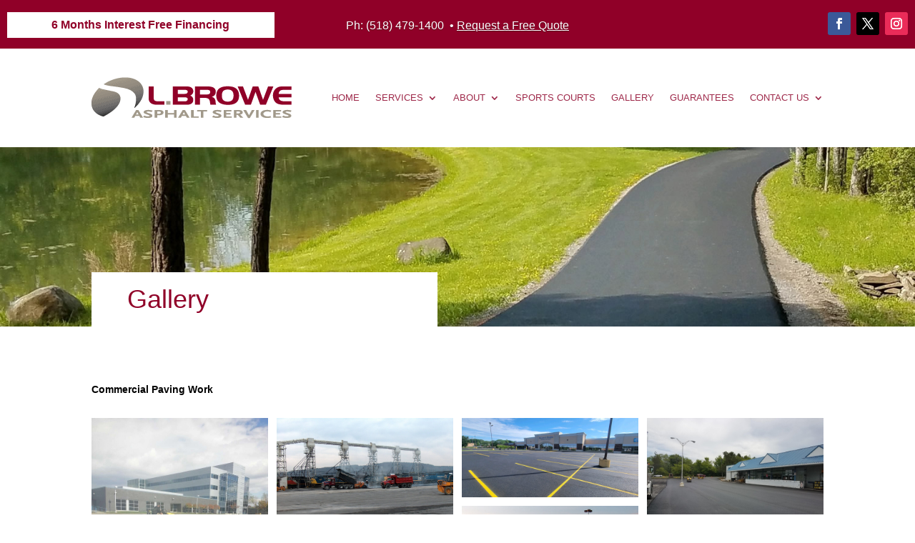

--- FILE ---
content_type: text/html; charset=utf-8
request_url: https://www.google.com/recaptcha/api2/anchor?ar=1&k=6LfjnVcmAAAAANUVR8-ABigFElZIoHYo7DQh1NZk&co=aHR0cHM6Ly9icm93ZWFzcGhhbHQuY29tOjQ0Mw..&hl=en&v=PoyoqOPhxBO7pBk68S4YbpHZ&size=normal&anchor-ms=20000&execute-ms=30000&cb=dy47voy4v1mm
body_size: 49439
content:
<!DOCTYPE HTML><html dir="ltr" lang="en"><head><meta http-equiv="Content-Type" content="text/html; charset=UTF-8">
<meta http-equiv="X-UA-Compatible" content="IE=edge">
<title>reCAPTCHA</title>
<style type="text/css">
/* cyrillic-ext */
@font-face {
  font-family: 'Roboto';
  font-style: normal;
  font-weight: 400;
  font-stretch: 100%;
  src: url(//fonts.gstatic.com/s/roboto/v48/KFO7CnqEu92Fr1ME7kSn66aGLdTylUAMa3GUBHMdazTgWw.woff2) format('woff2');
  unicode-range: U+0460-052F, U+1C80-1C8A, U+20B4, U+2DE0-2DFF, U+A640-A69F, U+FE2E-FE2F;
}
/* cyrillic */
@font-face {
  font-family: 'Roboto';
  font-style: normal;
  font-weight: 400;
  font-stretch: 100%;
  src: url(//fonts.gstatic.com/s/roboto/v48/KFO7CnqEu92Fr1ME7kSn66aGLdTylUAMa3iUBHMdazTgWw.woff2) format('woff2');
  unicode-range: U+0301, U+0400-045F, U+0490-0491, U+04B0-04B1, U+2116;
}
/* greek-ext */
@font-face {
  font-family: 'Roboto';
  font-style: normal;
  font-weight: 400;
  font-stretch: 100%;
  src: url(//fonts.gstatic.com/s/roboto/v48/KFO7CnqEu92Fr1ME7kSn66aGLdTylUAMa3CUBHMdazTgWw.woff2) format('woff2');
  unicode-range: U+1F00-1FFF;
}
/* greek */
@font-face {
  font-family: 'Roboto';
  font-style: normal;
  font-weight: 400;
  font-stretch: 100%;
  src: url(//fonts.gstatic.com/s/roboto/v48/KFO7CnqEu92Fr1ME7kSn66aGLdTylUAMa3-UBHMdazTgWw.woff2) format('woff2');
  unicode-range: U+0370-0377, U+037A-037F, U+0384-038A, U+038C, U+038E-03A1, U+03A3-03FF;
}
/* math */
@font-face {
  font-family: 'Roboto';
  font-style: normal;
  font-weight: 400;
  font-stretch: 100%;
  src: url(//fonts.gstatic.com/s/roboto/v48/KFO7CnqEu92Fr1ME7kSn66aGLdTylUAMawCUBHMdazTgWw.woff2) format('woff2');
  unicode-range: U+0302-0303, U+0305, U+0307-0308, U+0310, U+0312, U+0315, U+031A, U+0326-0327, U+032C, U+032F-0330, U+0332-0333, U+0338, U+033A, U+0346, U+034D, U+0391-03A1, U+03A3-03A9, U+03B1-03C9, U+03D1, U+03D5-03D6, U+03F0-03F1, U+03F4-03F5, U+2016-2017, U+2034-2038, U+203C, U+2040, U+2043, U+2047, U+2050, U+2057, U+205F, U+2070-2071, U+2074-208E, U+2090-209C, U+20D0-20DC, U+20E1, U+20E5-20EF, U+2100-2112, U+2114-2115, U+2117-2121, U+2123-214F, U+2190, U+2192, U+2194-21AE, U+21B0-21E5, U+21F1-21F2, U+21F4-2211, U+2213-2214, U+2216-22FF, U+2308-230B, U+2310, U+2319, U+231C-2321, U+2336-237A, U+237C, U+2395, U+239B-23B7, U+23D0, U+23DC-23E1, U+2474-2475, U+25AF, U+25B3, U+25B7, U+25BD, U+25C1, U+25CA, U+25CC, U+25FB, U+266D-266F, U+27C0-27FF, U+2900-2AFF, U+2B0E-2B11, U+2B30-2B4C, U+2BFE, U+3030, U+FF5B, U+FF5D, U+1D400-1D7FF, U+1EE00-1EEFF;
}
/* symbols */
@font-face {
  font-family: 'Roboto';
  font-style: normal;
  font-weight: 400;
  font-stretch: 100%;
  src: url(//fonts.gstatic.com/s/roboto/v48/KFO7CnqEu92Fr1ME7kSn66aGLdTylUAMaxKUBHMdazTgWw.woff2) format('woff2');
  unicode-range: U+0001-000C, U+000E-001F, U+007F-009F, U+20DD-20E0, U+20E2-20E4, U+2150-218F, U+2190, U+2192, U+2194-2199, U+21AF, U+21E6-21F0, U+21F3, U+2218-2219, U+2299, U+22C4-22C6, U+2300-243F, U+2440-244A, U+2460-24FF, U+25A0-27BF, U+2800-28FF, U+2921-2922, U+2981, U+29BF, U+29EB, U+2B00-2BFF, U+4DC0-4DFF, U+FFF9-FFFB, U+10140-1018E, U+10190-1019C, U+101A0, U+101D0-101FD, U+102E0-102FB, U+10E60-10E7E, U+1D2C0-1D2D3, U+1D2E0-1D37F, U+1F000-1F0FF, U+1F100-1F1AD, U+1F1E6-1F1FF, U+1F30D-1F30F, U+1F315, U+1F31C, U+1F31E, U+1F320-1F32C, U+1F336, U+1F378, U+1F37D, U+1F382, U+1F393-1F39F, U+1F3A7-1F3A8, U+1F3AC-1F3AF, U+1F3C2, U+1F3C4-1F3C6, U+1F3CA-1F3CE, U+1F3D4-1F3E0, U+1F3ED, U+1F3F1-1F3F3, U+1F3F5-1F3F7, U+1F408, U+1F415, U+1F41F, U+1F426, U+1F43F, U+1F441-1F442, U+1F444, U+1F446-1F449, U+1F44C-1F44E, U+1F453, U+1F46A, U+1F47D, U+1F4A3, U+1F4B0, U+1F4B3, U+1F4B9, U+1F4BB, U+1F4BF, U+1F4C8-1F4CB, U+1F4D6, U+1F4DA, U+1F4DF, U+1F4E3-1F4E6, U+1F4EA-1F4ED, U+1F4F7, U+1F4F9-1F4FB, U+1F4FD-1F4FE, U+1F503, U+1F507-1F50B, U+1F50D, U+1F512-1F513, U+1F53E-1F54A, U+1F54F-1F5FA, U+1F610, U+1F650-1F67F, U+1F687, U+1F68D, U+1F691, U+1F694, U+1F698, U+1F6AD, U+1F6B2, U+1F6B9-1F6BA, U+1F6BC, U+1F6C6-1F6CF, U+1F6D3-1F6D7, U+1F6E0-1F6EA, U+1F6F0-1F6F3, U+1F6F7-1F6FC, U+1F700-1F7FF, U+1F800-1F80B, U+1F810-1F847, U+1F850-1F859, U+1F860-1F887, U+1F890-1F8AD, U+1F8B0-1F8BB, U+1F8C0-1F8C1, U+1F900-1F90B, U+1F93B, U+1F946, U+1F984, U+1F996, U+1F9E9, U+1FA00-1FA6F, U+1FA70-1FA7C, U+1FA80-1FA89, U+1FA8F-1FAC6, U+1FACE-1FADC, U+1FADF-1FAE9, U+1FAF0-1FAF8, U+1FB00-1FBFF;
}
/* vietnamese */
@font-face {
  font-family: 'Roboto';
  font-style: normal;
  font-weight: 400;
  font-stretch: 100%;
  src: url(//fonts.gstatic.com/s/roboto/v48/KFO7CnqEu92Fr1ME7kSn66aGLdTylUAMa3OUBHMdazTgWw.woff2) format('woff2');
  unicode-range: U+0102-0103, U+0110-0111, U+0128-0129, U+0168-0169, U+01A0-01A1, U+01AF-01B0, U+0300-0301, U+0303-0304, U+0308-0309, U+0323, U+0329, U+1EA0-1EF9, U+20AB;
}
/* latin-ext */
@font-face {
  font-family: 'Roboto';
  font-style: normal;
  font-weight: 400;
  font-stretch: 100%;
  src: url(//fonts.gstatic.com/s/roboto/v48/KFO7CnqEu92Fr1ME7kSn66aGLdTylUAMa3KUBHMdazTgWw.woff2) format('woff2');
  unicode-range: U+0100-02BA, U+02BD-02C5, U+02C7-02CC, U+02CE-02D7, U+02DD-02FF, U+0304, U+0308, U+0329, U+1D00-1DBF, U+1E00-1E9F, U+1EF2-1EFF, U+2020, U+20A0-20AB, U+20AD-20C0, U+2113, U+2C60-2C7F, U+A720-A7FF;
}
/* latin */
@font-face {
  font-family: 'Roboto';
  font-style: normal;
  font-weight: 400;
  font-stretch: 100%;
  src: url(//fonts.gstatic.com/s/roboto/v48/KFO7CnqEu92Fr1ME7kSn66aGLdTylUAMa3yUBHMdazQ.woff2) format('woff2');
  unicode-range: U+0000-00FF, U+0131, U+0152-0153, U+02BB-02BC, U+02C6, U+02DA, U+02DC, U+0304, U+0308, U+0329, U+2000-206F, U+20AC, U+2122, U+2191, U+2193, U+2212, U+2215, U+FEFF, U+FFFD;
}
/* cyrillic-ext */
@font-face {
  font-family: 'Roboto';
  font-style: normal;
  font-weight: 500;
  font-stretch: 100%;
  src: url(//fonts.gstatic.com/s/roboto/v48/KFO7CnqEu92Fr1ME7kSn66aGLdTylUAMa3GUBHMdazTgWw.woff2) format('woff2');
  unicode-range: U+0460-052F, U+1C80-1C8A, U+20B4, U+2DE0-2DFF, U+A640-A69F, U+FE2E-FE2F;
}
/* cyrillic */
@font-face {
  font-family: 'Roboto';
  font-style: normal;
  font-weight: 500;
  font-stretch: 100%;
  src: url(//fonts.gstatic.com/s/roboto/v48/KFO7CnqEu92Fr1ME7kSn66aGLdTylUAMa3iUBHMdazTgWw.woff2) format('woff2');
  unicode-range: U+0301, U+0400-045F, U+0490-0491, U+04B0-04B1, U+2116;
}
/* greek-ext */
@font-face {
  font-family: 'Roboto';
  font-style: normal;
  font-weight: 500;
  font-stretch: 100%;
  src: url(//fonts.gstatic.com/s/roboto/v48/KFO7CnqEu92Fr1ME7kSn66aGLdTylUAMa3CUBHMdazTgWw.woff2) format('woff2');
  unicode-range: U+1F00-1FFF;
}
/* greek */
@font-face {
  font-family: 'Roboto';
  font-style: normal;
  font-weight: 500;
  font-stretch: 100%;
  src: url(//fonts.gstatic.com/s/roboto/v48/KFO7CnqEu92Fr1ME7kSn66aGLdTylUAMa3-UBHMdazTgWw.woff2) format('woff2');
  unicode-range: U+0370-0377, U+037A-037F, U+0384-038A, U+038C, U+038E-03A1, U+03A3-03FF;
}
/* math */
@font-face {
  font-family: 'Roboto';
  font-style: normal;
  font-weight: 500;
  font-stretch: 100%;
  src: url(//fonts.gstatic.com/s/roboto/v48/KFO7CnqEu92Fr1ME7kSn66aGLdTylUAMawCUBHMdazTgWw.woff2) format('woff2');
  unicode-range: U+0302-0303, U+0305, U+0307-0308, U+0310, U+0312, U+0315, U+031A, U+0326-0327, U+032C, U+032F-0330, U+0332-0333, U+0338, U+033A, U+0346, U+034D, U+0391-03A1, U+03A3-03A9, U+03B1-03C9, U+03D1, U+03D5-03D6, U+03F0-03F1, U+03F4-03F5, U+2016-2017, U+2034-2038, U+203C, U+2040, U+2043, U+2047, U+2050, U+2057, U+205F, U+2070-2071, U+2074-208E, U+2090-209C, U+20D0-20DC, U+20E1, U+20E5-20EF, U+2100-2112, U+2114-2115, U+2117-2121, U+2123-214F, U+2190, U+2192, U+2194-21AE, U+21B0-21E5, U+21F1-21F2, U+21F4-2211, U+2213-2214, U+2216-22FF, U+2308-230B, U+2310, U+2319, U+231C-2321, U+2336-237A, U+237C, U+2395, U+239B-23B7, U+23D0, U+23DC-23E1, U+2474-2475, U+25AF, U+25B3, U+25B7, U+25BD, U+25C1, U+25CA, U+25CC, U+25FB, U+266D-266F, U+27C0-27FF, U+2900-2AFF, U+2B0E-2B11, U+2B30-2B4C, U+2BFE, U+3030, U+FF5B, U+FF5D, U+1D400-1D7FF, U+1EE00-1EEFF;
}
/* symbols */
@font-face {
  font-family: 'Roboto';
  font-style: normal;
  font-weight: 500;
  font-stretch: 100%;
  src: url(//fonts.gstatic.com/s/roboto/v48/KFO7CnqEu92Fr1ME7kSn66aGLdTylUAMaxKUBHMdazTgWw.woff2) format('woff2');
  unicode-range: U+0001-000C, U+000E-001F, U+007F-009F, U+20DD-20E0, U+20E2-20E4, U+2150-218F, U+2190, U+2192, U+2194-2199, U+21AF, U+21E6-21F0, U+21F3, U+2218-2219, U+2299, U+22C4-22C6, U+2300-243F, U+2440-244A, U+2460-24FF, U+25A0-27BF, U+2800-28FF, U+2921-2922, U+2981, U+29BF, U+29EB, U+2B00-2BFF, U+4DC0-4DFF, U+FFF9-FFFB, U+10140-1018E, U+10190-1019C, U+101A0, U+101D0-101FD, U+102E0-102FB, U+10E60-10E7E, U+1D2C0-1D2D3, U+1D2E0-1D37F, U+1F000-1F0FF, U+1F100-1F1AD, U+1F1E6-1F1FF, U+1F30D-1F30F, U+1F315, U+1F31C, U+1F31E, U+1F320-1F32C, U+1F336, U+1F378, U+1F37D, U+1F382, U+1F393-1F39F, U+1F3A7-1F3A8, U+1F3AC-1F3AF, U+1F3C2, U+1F3C4-1F3C6, U+1F3CA-1F3CE, U+1F3D4-1F3E0, U+1F3ED, U+1F3F1-1F3F3, U+1F3F5-1F3F7, U+1F408, U+1F415, U+1F41F, U+1F426, U+1F43F, U+1F441-1F442, U+1F444, U+1F446-1F449, U+1F44C-1F44E, U+1F453, U+1F46A, U+1F47D, U+1F4A3, U+1F4B0, U+1F4B3, U+1F4B9, U+1F4BB, U+1F4BF, U+1F4C8-1F4CB, U+1F4D6, U+1F4DA, U+1F4DF, U+1F4E3-1F4E6, U+1F4EA-1F4ED, U+1F4F7, U+1F4F9-1F4FB, U+1F4FD-1F4FE, U+1F503, U+1F507-1F50B, U+1F50D, U+1F512-1F513, U+1F53E-1F54A, U+1F54F-1F5FA, U+1F610, U+1F650-1F67F, U+1F687, U+1F68D, U+1F691, U+1F694, U+1F698, U+1F6AD, U+1F6B2, U+1F6B9-1F6BA, U+1F6BC, U+1F6C6-1F6CF, U+1F6D3-1F6D7, U+1F6E0-1F6EA, U+1F6F0-1F6F3, U+1F6F7-1F6FC, U+1F700-1F7FF, U+1F800-1F80B, U+1F810-1F847, U+1F850-1F859, U+1F860-1F887, U+1F890-1F8AD, U+1F8B0-1F8BB, U+1F8C0-1F8C1, U+1F900-1F90B, U+1F93B, U+1F946, U+1F984, U+1F996, U+1F9E9, U+1FA00-1FA6F, U+1FA70-1FA7C, U+1FA80-1FA89, U+1FA8F-1FAC6, U+1FACE-1FADC, U+1FADF-1FAE9, U+1FAF0-1FAF8, U+1FB00-1FBFF;
}
/* vietnamese */
@font-face {
  font-family: 'Roboto';
  font-style: normal;
  font-weight: 500;
  font-stretch: 100%;
  src: url(//fonts.gstatic.com/s/roboto/v48/KFO7CnqEu92Fr1ME7kSn66aGLdTylUAMa3OUBHMdazTgWw.woff2) format('woff2');
  unicode-range: U+0102-0103, U+0110-0111, U+0128-0129, U+0168-0169, U+01A0-01A1, U+01AF-01B0, U+0300-0301, U+0303-0304, U+0308-0309, U+0323, U+0329, U+1EA0-1EF9, U+20AB;
}
/* latin-ext */
@font-face {
  font-family: 'Roboto';
  font-style: normal;
  font-weight: 500;
  font-stretch: 100%;
  src: url(//fonts.gstatic.com/s/roboto/v48/KFO7CnqEu92Fr1ME7kSn66aGLdTylUAMa3KUBHMdazTgWw.woff2) format('woff2');
  unicode-range: U+0100-02BA, U+02BD-02C5, U+02C7-02CC, U+02CE-02D7, U+02DD-02FF, U+0304, U+0308, U+0329, U+1D00-1DBF, U+1E00-1E9F, U+1EF2-1EFF, U+2020, U+20A0-20AB, U+20AD-20C0, U+2113, U+2C60-2C7F, U+A720-A7FF;
}
/* latin */
@font-face {
  font-family: 'Roboto';
  font-style: normal;
  font-weight: 500;
  font-stretch: 100%;
  src: url(//fonts.gstatic.com/s/roboto/v48/KFO7CnqEu92Fr1ME7kSn66aGLdTylUAMa3yUBHMdazQ.woff2) format('woff2');
  unicode-range: U+0000-00FF, U+0131, U+0152-0153, U+02BB-02BC, U+02C6, U+02DA, U+02DC, U+0304, U+0308, U+0329, U+2000-206F, U+20AC, U+2122, U+2191, U+2193, U+2212, U+2215, U+FEFF, U+FFFD;
}
/* cyrillic-ext */
@font-face {
  font-family: 'Roboto';
  font-style: normal;
  font-weight: 900;
  font-stretch: 100%;
  src: url(//fonts.gstatic.com/s/roboto/v48/KFO7CnqEu92Fr1ME7kSn66aGLdTylUAMa3GUBHMdazTgWw.woff2) format('woff2');
  unicode-range: U+0460-052F, U+1C80-1C8A, U+20B4, U+2DE0-2DFF, U+A640-A69F, U+FE2E-FE2F;
}
/* cyrillic */
@font-face {
  font-family: 'Roboto';
  font-style: normal;
  font-weight: 900;
  font-stretch: 100%;
  src: url(//fonts.gstatic.com/s/roboto/v48/KFO7CnqEu92Fr1ME7kSn66aGLdTylUAMa3iUBHMdazTgWw.woff2) format('woff2');
  unicode-range: U+0301, U+0400-045F, U+0490-0491, U+04B0-04B1, U+2116;
}
/* greek-ext */
@font-face {
  font-family: 'Roboto';
  font-style: normal;
  font-weight: 900;
  font-stretch: 100%;
  src: url(//fonts.gstatic.com/s/roboto/v48/KFO7CnqEu92Fr1ME7kSn66aGLdTylUAMa3CUBHMdazTgWw.woff2) format('woff2');
  unicode-range: U+1F00-1FFF;
}
/* greek */
@font-face {
  font-family: 'Roboto';
  font-style: normal;
  font-weight: 900;
  font-stretch: 100%;
  src: url(//fonts.gstatic.com/s/roboto/v48/KFO7CnqEu92Fr1ME7kSn66aGLdTylUAMa3-UBHMdazTgWw.woff2) format('woff2');
  unicode-range: U+0370-0377, U+037A-037F, U+0384-038A, U+038C, U+038E-03A1, U+03A3-03FF;
}
/* math */
@font-face {
  font-family: 'Roboto';
  font-style: normal;
  font-weight: 900;
  font-stretch: 100%;
  src: url(//fonts.gstatic.com/s/roboto/v48/KFO7CnqEu92Fr1ME7kSn66aGLdTylUAMawCUBHMdazTgWw.woff2) format('woff2');
  unicode-range: U+0302-0303, U+0305, U+0307-0308, U+0310, U+0312, U+0315, U+031A, U+0326-0327, U+032C, U+032F-0330, U+0332-0333, U+0338, U+033A, U+0346, U+034D, U+0391-03A1, U+03A3-03A9, U+03B1-03C9, U+03D1, U+03D5-03D6, U+03F0-03F1, U+03F4-03F5, U+2016-2017, U+2034-2038, U+203C, U+2040, U+2043, U+2047, U+2050, U+2057, U+205F, U+2070-2071, U+2074-208E, U+2090-209C, U+20D0-20DC, U+20E1, U+20E5-20EF, U+2100-2112, U+2114-2115, U+2117-2121, U+2123-214F, U+2190, U+2192, U+2194-21AE, U+21B0-21E5, U+21F1-21F2, U+21F4-2211, U+2213-2214, U+2216-22FF, U+2308-230B, U+2310, U+2319, U+231C-2321, U+2336-237A, U+237C, U+2395, U+239B-23B7, U+23D0, U+23DC-23E1, U+2474-2475, U+25AF, U+25B3, U+25B7, U+25BD, U+25C1, U+25CA, U+25CC, U+25FB, U+266D-266F, U+27C0-27FF, U+2900-2AFF, U+2B0E-2B11, U+2B30-2B4C, U+2BFE, U+3030, U+FF5B, U+FF5D, U+1D400-1D7FF, U+1EE00-1EEFF;
}
/* symbols */
@font-face {
  font-family: 'Roboto';
  font-style: normal;
  font-weight: 900;
  font-stretch: 100%;
  src: url(//fonts.gstatic.com/s/roboto/v48/KFO7CnqEu92Fr1ME7kSn66aGLdTylUAMaxKUBHMdazTgWw.woff2) format('woff2');
  unicode-range: U+0001-000C, U+000E-001F, U+007F-009F, U+20DD-20E0, U+20E2-20E4, U+2150-218F, U+2190, U+2192, U+2194-2199, U+21AF, U+21E6-21F0, U+21F3, U+2218-2219, U+2299, U+22C4-22C6, U+2300-243F, U+2440-244A, U+2460-24FF, U+25A0-27BF, U+2800-28FF, U+2921-2922, U+2981, U+29BF, U+29EB, U+2B00-2BFF, U+4DC0-4DFF, U+FFF9-FFFB, U+10140-1018E, U+10190-1019C, U+101A0, U+101D0-101FD, U+102E0-102FB, U+10E60-10E7E, U+1D2C0-1D2D3, U+1D2E0-1D37F, U+1F000-1F0FF, U+1F100-1F1AD, U+1F1E6-1F1FF, U+1F30D-1F30F, U+1F315, U+1F31C, U+1F31E, U+1F320-1F32C, U+1F336, U+1F378, U+1F37D, U+1F382, U+1F393-1F39F, U+1F3A7-1F3A8, U+1F3AC-1F3AF, U+1F3C2, U+1F3C4-1F3C6, U+1F3CA-1F3CE, U+1F3D4-1F3E0, U+1F3ED, U+1F3F1-1F3F3, U+1F3F5-1F3F7, U+1F408, U+1F415, U+1F41F, U+1F426, U+1F43F, U+1F441-1F442, U+1F444, U+1F446-1F449, U+1F44C-1F44E, U+1F453, U+1F46A, U+1F47D, U+1F4A3, U+1F4B0, U+1F4B3, U+1F4B9, U+1F4BB, U+1F4BF, U+1F4C8-1F4CB, U+1F4D6, U+1F4DA, U+1F4DF, U+1F4E3-1F4E6, U+1F4EA-1F4ED, U+1F4F7, U+1F4F9-1F4FB, U+1F4FD-1F4FE, U+1F503, U+1F507-1F50B, U+1F50D, U+1F512-1F513, U+1F53E-1F54A, U+1F54F-1F5FA, U+1F610, U+1F650-1F67F, U+1F687, U+1F68D, U+1F691, U+1F694, U+1F698, U+1F6AD, U+1F6B2, U+1F6B9-1F6BA, U+1F6BC, U+1F6C6-1F6CF, U+1F6D3-1F6D7, U+1F6E0-1F6EA, U+1F6F0-1F6F3, U+1F6F7-1F6FC, U+1F700-1F7FF, U+1F800-1F80B, U+1F810-1F847, U+1F850-1F859, U+1F860-1F887, U+1F890-1F8AD, U+1F8B0-1F8BB, U+1F8C0-1F8C1, U+1F900-1F90B, U+1F93B, U+1F946, U+1F984, U+1F996, U+1F9E9, U+1FA00-1FA6F, U+1FA70-1FA7C, U+1FA80-1FA89, U+1FA8F-1FAC6, U+1FACE-1FADC, U+1FADF-1FAE9, U+1FAF0-1FAF8, U+1FB00-1FBFF;
}
/* vietnamese */
@font-face {
  font-family: 'Roboto';
  font-style: normal;
  font-weight: 900;
  font-stretch: 100%;
  src: url(//fonts.gstatic.com/s/roboto/v48/KFO7CnqEu92Fr1ME7kSn66aGLdTylUAMa3OUBHMdazTgWw.woff2) format('woff2');
  unicode-range: U+0102-0103, U+0110-0111, U+0128-0129, U+0168-0169, U+01A0-01A1, U+01AF-01B0, U+0300-0301, U+0303-0304, U+0308-0309, U+0323, U+0329, U+1EA0-1EF9, U+20AB;
}
/* latin-ext */
@font-face {
  font-family: 'Roboto';
  font-style: normal;
  font-weight: 900;
  font-stretch: 100%;
  src: url(//fonts.gstatic.com/s/roboto/v48/KFO7CnqEu92Fr1ME7kSn66aGLdTylUAMa3KUBHMdazTgWw.woff2) format('woff2');
  unicode-range: U+0100-02BA, U+02BD-02C5, U+02C7-02CC, U+02CE-02D7, U+02DD-02FF, U+0304, U+0308, U+0329, U+1D00-1DBF, U+1E00-1E9F, U+1EF2-1EFF, U+2020, U+20A0-20AB, U+20AD-20C0, U+2113, U+2C60-2C7F, U+A720-A7FF;
}
/* latin */
@font-face {
  font-family: 'Roboto';
  font-style: normal;
  font-weight: 900;
  font-stretch: 100%;
  src: url(//fonts.gstatic.com/s/roboto/v48/KFO7CnqEu92Fr1ME7kSn66aGLdTylUAMa3yUBHMdazQ.woff2) format('woff2');
  unicode-range: U+0000-00FF, U+0131, U+0152-0153, U+02BB-02BC, U+02C6, U+02DA, U+02DC, U+0304, U+0308, U+0329, U+2000-206F, U+20AC, U+2122, U+2191, U+2193, U+2212, U+2215, U+FEFF, U+FFFD;
}

</style>
<link rel="stylesheet" type="text/css" href="https://www.gstatic.com/recaptcha/releases/PoyoqOPhxBO7pBk68S4YbpHZ/styles__ltr.css">
<script nonce="ko7U2xupvrFMXjB2bUbFmg" type="text/javascript">window['__recaptcha_api'] = 'https://www.google.com/recaptcha/api2/';</script>
<script type="text/javascript" src="https://www.gstatic.com/recaptcha/releases/PoyoqOPhxBO7pBk68S4YbpHZ/recaptcha__en.js" nonce="ko7U2xupvrFMXjB2bUbFmg">
      
    </script></head>
<body><div id="rc-anchor-alert" class="rc-anchor-alert"></div>
<input type="hidden" id="recaptcha-token" value="[base64]">
<script type="text/javascript" nonce="ko7U2xupvrFMXjB2bUbFmg">
      recaptcha.anchor.Main.init("[\x22ainput\x22,[\x22bgdata\x22,\x22\x22,\[base64]/[base64]/UltIKytdPWE6KGE8MjA0OD9SW0grK109YT4+NnwxOTI6KChhJjY0NTEyKT09NTUyOTYmJnErMTxoLmxlbmd0aCYmKGguY2hhckNvZGVBdChxKzEpJjY0NTEyKT09NTYzMjA/[base64]/MjU1OlI/[base64]/[base64]/[base64]/[base64]/[base64]/[base64]/[base64]/[base64]/[base64]/[base64]\x22,\[base64]\\u003d\\u003d\x22,\x22KMOxPUDDiyFSw4NBwprDusKPSHzCnHByGsOBwqDDhMOLXcO+w4vCtknDoysVT8KEXSFtU8Kgc8Kkwp4/w4EzwpPCl8KNw6LClEgiw5zCkmxhVMOowp8oE8KsNWozTsOxw57Dl8Okw7HCk2LCkMK7wr3Dp1DDg2nDsBHDq8KkPEXDrSLCjwHDuB1/wr1Twp92wrDDry0HwqjCgVFPw7vDgS7Ck0fCvQrDpMKSw4olw7jDosK3LgzCrk/DnwdKKVLDuMORwojCvsOgF8Khw40nwpbDoT43w5HCslNDbMK7w4fCmMKqP8KawoI+wrHDgMO/SMKqwrPCvD/CvcOBIXZ5IRV9w7DCkQXCgsKVwoRow43CrsKLwqPCt8KQw7E1KiouwowGwppzGAoBe8KyI23CtwlZccONwrgZw4l/wpvCtzrCoMKiMFDDpcKTwrBCw580DsO5wp3CoXZJIcKMwqJgRmfCpDlmw5/[base64]/E8K8T33DlMK1w7vCg0XDjMOvTcORwqBnKQUiPipoOwFJwqbDmMK/ZUpmw4LDiy4OwpZ+VsKhw6HCgMKew4XCkUYCchslaj9yFnRYw4DDjD4ED8Kbw4EFw5bDpAlwaMOUF8KbUcKbwrHCgMOlWX9UWi3Dh2kgJsONC0TClz4XwpHDk8OFRMKzw63DsWXCtcK3wrdCwo5xVcKCw5/Dg8Obw6Bew4DDo8KRwoPDpxfCtAbCpXHCj8Krw7zDiRfCrsONwpvDnsKYJFoWw5Now6BPV8O0dwLDq8KaZCXDjsO5N2DCoQjDuMK/IMO0eFQ6wr7CqkoXw6YewrEUwovCqCLDq8KKCsKvw7goVDIaK8ORS8KJIHTCpEVJw7MUbVFzw7zCicKuflDChlLCp8KQDnTDpMO9WAViE8Knw4fCnDRRw7LDnsKLw4jCtk8laMOSfx0mYh0Jw4E/c1ZRYMKyw490PWhudknDhcKtw4vCl8K4w6t3fQguwqnCgjrClijDl8OLwqwdLMOlEX53w51QNMK3wpguEsOaw40uwpfDs0zCksOkA8OCX8KmNsKSccK6V8OiwrwAJRLDg1HDrhgCwr9BwpI3K34kHMKOFcORGcO1dsO8ZsOowpPCgV/CscKawq0casOcKsKbwqcJNMKbTsOmwq3DuREWwoEQRwPDg8KARcO9DMOtwo1jw6HCp8ObFQZOQsKyM8OLRMKOMgBcIMKFw6bCjDvDlMOswoZ9D8KxHGQqZMOAwqjCgsOmd8OWw4URMcOdw5IMXXXDlULDt8Knw4tEasKXw4QKOQFZwo4RIsOQMMOAw5E7OMKeIjIiwr/ChsKqwpZcw7bDj8KMFkPChWbCnGgQAsKSw54XwqPCmWsSY0gTaEEMwo06FnVIfsOxHG8wOVPCr8KDCcKiwpDDrsOsw4jCgSF8HsKGwrDDtD9hZMO3w7NSM0TDkDhGT20Pw53DqsOYwrLDmWDDmRRfOMKCRnI3wqrDlXZdwrbDkhTCplt/[base64]/HsKUw6d4wprDqxQQw5DDrcKqw4rDhcKxw6IYw5zCusOlwo91IxpLDm41YRXCqzBHBjU9fikXw6Ayw5wZUcOIw50sOT/Dv8O+GMK/[base64]/DjU7ClcKoFcKEMDzCjMK5IkPCm8KRJsOvw7kXw4VIT0wgw6IPGQjCrcKtw7zDm3F/wrxWPcKaFcOAF8K1wrUtJHlfw53Dl8KiLcKww5vCr8OxXGF7ScK1w5HDtsK7w7/CvsKmOXvCpcO8w5nClmDDqgTDkQ02cS3DqMOfwqY/LMKDw75GD8OFbMOcw40SalXCqy/CuGbDg0vDu8OVIQnDtDkDw5rDhg/[base64]/CkMOkbMOMKw/DtnVzwpfCs8KaYlgZw6nCmGsVw6DCgVvDj8K2wrgWK8KlwqFHTcOCMRnDoRVywoBqw78Nw7fCigXDk8K1IE/[base64]/[base64]/DklbColBLEhDDl8O9IMKmwplbck57RgswJcO3w6FVKcKGbsKlHmFCw7DCiMKtwpAqIkXCixfCocKLNhJ+QMKVJhrCgHPCqGd4bx43w6jCjMKWwpTCk2XDqcOqwo8xLMK1w6HDkGDCuMKMScKhw6sFBMK/[base64]/ClVnDl8OEEcKpw5szQTvCsDTChcOVwoTCisKEw7/CmFzChcOgwqHDtcOhwobCtcOGH8KpWGAWMxvCicOSw4fDlTJqQB5yP8OdZzRqwq7DhR7DmMOdwqDDh8K5w6HCpDvDoQQow5nChAHDrlUewrfClMKIJ8K/w6TDu8OQw6Irwo1uw7HClVQfw5QYw697ZsKTwpLCtcOhcsKSwq7ClFPCkcKEwpXCmsKfWGzCocOtw5oaw7xOw616woQnw57CsmTCgcKmwp/Dh8KrwpvCgsOaw69hw73ClQbDnHM+wr3DqSHCnsOqFwRpeCLDknfCqnogPVd6wp/CkMKNw7zCqcKeccKRXyNuw5Akw5oRw4zCrsKdw5VgP8OFQW0jO8Ojw6Qdw5oBRlwrwq8aWMOmw5EFwrrCoMO2w607wqPDo8OpYsOXdcKdbcKdw7nDksO9wpUkbDIHTEIBFMKRw4HDvsKmwq/CqMOsw7BlwrYOBHcDaRfCpCliw6URHMOqwobCvirDhMOFVR/CjcO0wpTClsKJFcOow67DqsOjw5nCukvCjHE9woLCtsO0wqYiw4ccw7PCt8Kaw5QnVMKCPsOXGsKOwo/[base64]/[base64]/[base64]/[base64]/w7HDiUnChCfDkFxeFW5TcMKHwo7CsMK8bnLCp8KfM8OBSsKiwrLCiUsxVXEDwpnDu8OZw5JxwrHClBPDrjbDpgcFw7DCtGTChgHChkYPw5AUIUdowqDDnj3CpMOsw5rCvg/DiMOEUMOaHcKmw4ZcfGVcw6BuwrMeTBPDoFfCvFLDkG/ClQ/CuMK5BMKYw5Q0wrrCjUHDrcKWwq51wqvDvMOTU2dQBcKaOcOfwpxewotOw7dlEnHDnELDj8KTbV/CqcO2QRZOw7dwNcKVw4Atwo1uahNPw7XDnjPDoCHDl8OeG8KbLTzDgnNMUcKOw77DtMOvwq7CmhNJJxzDhTXCl8Oqw7PDnjjDqR/[base64]/wpVPw7M4wpPCr8KDwrbDiMKLw7zDvMKuwonCgW44LQ/CgcOJY8K+G1Z1wq5vwrrCvMKxw6vDj3bCssOGwoHDvytIJQkhA1fDr3fDk8KFw6FAwq5CUMKbwrDDhMKCw4l+wqZ9wpsXw7FjwqpnVsOmJMO9UMObecKUw4kFN8OJXsOwwqDDjjDDjcOcDnTCpMOXw5h6w5lvUVZ3QBHDmXlvwqTCp8OAWWc2woXCsC/Drz49KMKIUWsrZ2sODMO3cEVVY8OrIsO1B1vDmcO3NCPDmsKhw4lVWRLDoMKAwozDlBLDr0HDmSt1w7nCg8O3JMKfU8O/ZkPDkMKMUMOFwoTDgRLCjQIZwozCmsOPwpzCuXbDhxzDusOFFMKcRU9GKMKKwpXDkcKYwqsGw4bDuMKgRcOkw7dkwoYyLDjDqcKhwosafyIwwoUYPwnDqD/CpQPCgipUw6NMT8KvwrjDng9Iwq9zGn7DqzzDg8KgHRJYw50UVsKNwqswVsK9w6AKFXHCg0/[base64]/CijXCgQjCrirCkjlHf8OmN8OMwpwDDzoVMsKcwo7Clxg1dcKzw4R2IcKNNsO9wrIAwrhnwoQGw4bCrWTCqcOnasKiOcOzXA/DpcKywpxxHnbDgV5pw5ZGw6LDjHATw4oZQWNsRm/[base64]/[base64]/Dn8K+wpQCIynCosK2w7LCuTHCnm1bwr08wrQxw5/DgiTDt8K5BcKNwrEsBMKENsKvwot6CsKBw6pEw6nDlMO9w6DCqgvCqlludsO6w6I4JUnCucK/[base64]/w6YMwqTDmDnDuiUFwqfCp8OEBsO6ZcKdw5luVcKswpMUwp7DssKmdwE4S8OtCMKWw4zDkGAaw4YpwqjCl0/[base64]/[base64]/DmENqw7bDmcKewoxVP8OESwXCnMKKT3DDr0RTX8KkBMKiwpbDl8KxS8KsE8OzIlR1wpzClMK4wrrDicK+MBbDjcO5w4pQEcKUw6LCtMKdw5tLHFHCgsKSPBAUfzDDtsO+w7jCs8KrBGgrZcOLBsOQwpYCwoM6U0/DtMOLwpkqwpTCs0HDjGDDlcKtesK+Rz9kHcOCwq5qwq/DkhLDncO0YsOzXgrDkMKEWsKiw7IAdDRcIkFtAsOjYnvClsOnM8Osw6zDnsK2EcO8w55EwpPDkcKLw65nw7MFMsKoMnMqwrJZaMOMwrVGwoInw6vDmcOGwrzDjz7CpMO8WsKBD3dkbXtNWcOpZcOmw5J/w6zDmsKUwqLClcK0w43Dn1NxWgkaNilgUwNjw5bCrcK6DcKHexXCvCHDrsO+wr/DszbDocOswr9JN0bDnwduw5J8ZsO5wrg2wrE8bhDDusOLUcOpw78RSw0zw7DCrMOxNwbCtsOQw5/DrQvDlsKAOSIRwrNiw68kQMOywqhVdlfCpjJew69cTsO+finCpWLCpiTCv3lPBcK8HMKQdcO3CsODcsODw683PnlYNyHDocOSWS7DosK4w6bDpw/CrcK5w6Jyah3Ds3LCnXJ9w4sCR8KOTsOKwpVMaWAnSMOCwpV2D8KwVTnCnHvDiip7FCExOcKYwr9FJMKRwpVmwp1Tw5fCkFdpwqxZdifDr8OeLcOgLDHCpgpMB1DDvTfCh8OlSsOUMTtXEXTDucOuwrDDriTCnycwwqTCni/CucK7w5PDn8OVPsOnw4DDiMKEQgc0JcKWw4fDuEFSw7vDiWvDlsKVK3bDkFVFd2A1w4vCs2bChcK5wp/CiVZ/[base64]/[base64]/[base64]/Cu2NyccOTORYqSQDCjcOeFBzDo8OnwoXDozFBGFvCkcOqwrpNacKOwp0Hwr1zHMOHQS0PIMOow45teF5sw6kVcsOhwokAwpZ2AcKqNR/Dn8O/wrgHw43CpsOiMMKewpJVccKiQXTDg17CrBvCjn5JwpE1UDINGhvDnxwxNsOewrZ6w7DDocOxwo7Cn2g7LMOoRsOheV19CsOOw7EcwrbCjxwNwrI/wq9kwpjCkT9VJ1FQM8KXwpHDmR/Cl8K6wp7CrQHCq0XDhGUAwp/DsyNHwp/DkiEaUcOZRFZqPMOoQ8KgGH/CrMOTLsKRwp/[base64]/AkVmcsOjF8KMR8Kow77CjsO0w7hZVMOxB8O5w6YCOk3DlcKyelzCsyRXwrYrwrB1FmDDnn58woIubRzCqnnDmcOJwqhew4RcBMKhJsK8fcOJTsO0w6LDqsOZw5vCk34zwoM/JHNiTk02GMKPBcKtP8KRRMO3Ygomwp4iwp/CgsKpNsOPWMOLwrZqEMOSwqsJw4/CkMOuwq9Pw4ITwqvDmjYGQTPDpcO/VcKSwqHDlcK/McK2eMOwM2zDtMK0w5PCpAx6wqjDg8KsKMOIw7UOAMO4w7vCoiRWH3sOwrIXT2PDl3tNw77DisKAwoMywonDsMOzwpPCusK+A3bClkvCmRvDmsKkwqYfSsKGWMO4wotdNk/DmWXCjCEvwoBLRCHCpcK0wp7DhTUsBAFywqtCwrlBwol4ZTbDslnDm2BowqpYw6UKw6VEw7vDjF3Dp8KqwoLDncKqTzAmwozDjw/[base64]/WXsGPhjCr2TDoAYlw7TDmU7CusOJem52ZcOpwoDCnynDpiZgUTLDt8OAwqtMwoVoM8Kaw5vDtsKBw7HCuMOowpnDusO+e8O+w4jCqyfCncOUwrUnUsO1FltRw7/Cp8OvworDmV/CmzwNwqbDmE9Gw4sbw5nDgMOFPTnDg8Ocw6Z3w4TCoDQ9TEnCm1DDrcKzw5nCjsKXMcOpw5FAGcOqw6zCqsOuainDjl/[base64]/Dqi/Cgmk3UFkRPh7DrhYxwr3DisOtZTskP8OawoYfQ8O8w4TDsEwxCHNFVsKXYsK3wrTDgMOKwo5Qw77DgxHDg8OLwpU+w7NAw4creEPDqngXw4HCi0/[base64]/CpMK1w4nCtybCs8OKw7zCj8O0MMOZYGgHe19pN1PDlVo/w4XCmH/Co8OBSiQlTcKgDifDgB/[base64]/CusOoL8KNCsOVG8KTw4PCuyorfMOlLsO+wq97wpnDhjTDpVHDn8KKw5nCrFVyA8K7H3h4AjjCqcOQw6RVw7nCrsOwAgjChFQ/E8KNwqVWw6gdw7V9wo3DlMOFd3/DjsO7w6jCln7DkcKUW8K3w69mwqfDqV3CjsK5EsKtSgxPP8K2wqnDohN+ScKpOMO4wq9WGsORLD5iA8O4BcKGwpLChxgfbhoQw5/Dv8KRV2rCssKmw7XDlBrCnXTCklbCtj0lwo/CusKXw5zDqx8UFjJgwpJrRsKGwrgTw6/DujDDiBbDlVFfCgHCucKzwpTDvMOuTnPDhX/CmmDDoQXCu8KJbcKUIcOIwo56K8KBwpR+cMK1wpkwdMOMwpJuf2xacWDClMO8EhLCryjDqXXChgDDvUhnNsKmZk49wpLDv8Kyw6FZwqtOMsKiRj/DlwfCkMO7w643GH/DksORw68mfMOyw5TDs8KeUsKWwpDDmzltwrbDskdmf8ObwqTDhMO2EcK6ccOgw4QOU8K7w7JlecOKwrvDgxbCn8KgDwXCjsK/T8KjFMKCw4PCocOsTn3CuMK5wqTCk8O0SsKQwpPDosOMw6d/wr0HLShDw6AYZUMsdiHDh3PDqMOuGcOZXsOew5tRKsOWEsK2w6YXwrrCqsKUw5zDgyzDmcOEeMKrPzFpQT3DgMOIFMOGw5DCisKSwqZSwq3DvxRmW0TCiyNBTVIsZV8bw7RkNsOdwpQ1FyDCjgPDpcOjwrh7wodGGMKhNEnDpiktd8K/YgF2w7DCs8OCS8KcRV14wqVpBFvDjcOOfiDDsTJQwpDChMKFw44ow7zCn8KfXsOARmbDi1PCksOyw5XCu0ocwqLDpsKSwqvDqj17w7ZEw752WcK+LsOzwo7CoXoWw5IrwrbCtnQFwpjCjsK6QRTCvMOQIcOQLSA4GVXCqBtswp/DlcOCVMKKwpXCmMKCVQkWwpkewpgwbcKmP8KIBW0he8OgXmUew58WSMOKw4nCj040WsKVIMOnBcKUw740woE6wq3DqMOrw4DCqAckaEvCr8Kdw6spwqouOSvDvEHDqMOxIB7DusOdwrvCpsK9w6zDiRsVQkstw4wdwpjDkcKtwpcpScOCwoLDoiBpw4TCtx/DqSbDl8KDw78XwpofYHRWwqBGCsKxwqNxUUHCvUrCg2JWwpJawqd4SVLCvT7Cv8KgwrR/cMKHwrHCqcK6VBgyw69YQiU5w4hJMsKXw5ZcwoB8wooQVcKEGsK9wr1hYAhIBFLCoz1ycF/[base64]/[base64]/[base64]/wpfDkhYNwr7DiHjDhcOaw5MDw64lBMO9XCI9wprDnSPDvUbDlwPComPCpcK5c3t6woNZw4XCnyvDicOww7sCw49OKMOPw47CjsKmwpfDvDc2wp3DucOBDQEfw53CuyZWWRBww4fCtBIbCjXChCjCgV7CjMOiwqjCll/Dr3/CjMKjAUgUwpnDvMKJwq3DssOpC8ObwoFnVQHDvxstw4LDiVotEcK/RsKnSiHCqMOxAMOXVcKPw4Rgw6nCphvCisKwU8KyTcOPwqwCAMOOw7MZwrbDnMODVUd4bsKGw7FeXcK9WknDi8OewrR9TcOYw7vCgjLCuSY8wqd1wph5cMKdRMKJPzvDhFBkbsO4wpfDjcKHw5DDvsKAw4DDpQDChF3CqsKywp/[base64]/Cp34JwqHDum/Cpk95w6UdM0TCi8OEwpIEw73Djml3Q8KGAMKVQcKJcgN7H8KAWMO/w6BtcgfDiWbCtcKFaHNdZCxJwp0VfcKew7lQw6XCq3EDw4rDpCPDhMO8w7PDuQ/DtDLDl11dwrXDtD4Kb8OWP3LCuzjDl8Kiw74nGxl5w6czGcOlXMKTVmQuOTvClH3CosKqPsO6IsO1WHLDjcKYaMOBcGbCrgzCgcK6EMOOwqbDgAgTVDUTwpzClcKCw7vDtMOUw7bCo8K2RwNOw7/DuFzDj8Ovw7ANQ37Dp8OvYyJpwpjDnMK9w64Iw5TCghElw7kiwqlCaXzDlixcw63CnsObC8K9w6hgZhIqHhbDrMKBPnjCqsOXMEpHw77Cg3VUw5fDpsObTcOJw7HCq8OxXkUCM8ORwpAec8OpbnMJOMOiw7jCocOmw6/CnsO+bcKtwps0LMKKwpHCjzfDsMO5eDbDigMRwpV0wpbCmsObwohiaWTDs8OdKBJNPGE+wrnDhE50w7bCo8KYd8OCFHJXw4UbG8Ojw7DCmsO1woLCqMOmQn9CBixYNnkEwojDrVdYTcOjwp8FwrRyOsKVMMKbEcKhw4XDmsK6A8O0wp/ChsKOw64mw4kkw5oxTsK1eS5twrvDvcOTwq/CkcOOwqDDvHDDviDDtcOjwoRswoTCucKcSMKCwqZ3QMOew7TCnDA7A8KAwqstw6oKwqjDvcK4woFYPsKJa8KSwpLDvyTCkljDtXtPRSQHCnzChcKhKMO0C31jNVTClip/CSUcw6I7X1DDqDZMPi3CgBRfw4ZawoV4asOoYsOPwo7DocOSesK/w6kkLSkHOsKewrfDqcOqwptNw5Enw5nDrsKvZsOdwpoFa8Kfwqwew6vClcOSw4sfAcKaM8OdQMOow4UDw41mw41CwrDChzA1w7bCnsKNw619FMKTCA/Cp8KXFQPCq1vDn8ONwpjDqScJw5vChsOWZsKsSMOiwqAUWGN/w7/DscO1wrgzNmvDqsOVw47Cq2JqwqPCtMOhbQ/DgsO3OBzCj8O7DCTCm1EVwprCiATDgDZQw608O8K+DX8iwrnCucKOw4DCqcKiw6rDrmhpFcKawpXCkcK9NWxQw4DDs3xjw4bDn21gw6HDmsOAGmTCnmnChsKufFx9w4XDrsOdw5IQwr/CpMO4wpxsw4zCsMKRA1N5V19YKMO6wqjDskMOw6lQJHHDosOXRsOXEsOffRZxwpfDuzZywpfCjR3Dg8Opw5s3T8O9woxbYsOob8KawpxVw5zDtcOWUhPClcOcw5bDn8Oywp7Ch8KoZyIjw54qcl/[base64]/Dpy7Cj0PCg8K0w4lVEcKrwowTwqvCkMKewrbDuQLCoDtaM8OSwqYmdMKaR8KHcBlUV1pNw4bDhcKAb3drU8ODwp5Uw7QTw44UMDtpXj8kE8KITcOJwrbCj8KzwoHCpG/Cv8O3P8KkKcKTNMKBw6jDu8K0w5LCvgjClww5HXFucnPDt8OCBcOXLcKOAsKcwqs9LEhDSWXCozzCr2x+wqnDtFpcVMKhwrzDocKswrlzw7VhwoHCq8K/wqvCmsOrH8K4w4nClMO+wq8cLBzCkcKxw6/Ci8KHK3rDlcO2woHDksKoABPDhD4FwrlKM8KiwrrDlHxEw7oGBsOicF83Q2xVwpnDlFgPAsOIcMKVf0UWaEllGcOHw6jCg8KfcMK+FDF3IyfCoT44fi7DqcK/wpLCukrDnCfDscKFwqLCunvDnDrCg8KQDMKOZ8OdwrXDssK9YsONbMOCwobChgvCvW/Cp3UOw5vCjcOoJyBLwozDrUN7w4sJwrZkwoVXUlMLwrkiw7tFazRgcUHDrWrDpcOwKxtJwp1fRFPCvXMIQcKkA8ONwqrCpi/CuMKhwqLCmcOlIsOmWSLCngJJw4jDr2/DkcObw4cxwqvDtcKuMgLDuQ81wonDnDNlfQjDt8OkwoQbw6vDsTJ7D8K7w49pwqzDncKCw6DDsl4Pwo3Cg8KPwqJ5wpxtHcKgw5PChsK4IMO5BMKpwobCjcK5w7J/[base64]/[base64]/DmsOGw6/[base64]/DvVXCkMKLGMO6blPDicOcWMKxw55NTyjDm2HCuxHChQY1wpbCng9GwqvCr8KIwo9awoR9c1bDiMK1w4YAPn9fQcKcwpnDg8OcA8OIGMOswoU+M8OJw6zDuMKuPAl0w4nCjhJNcBV5w6TCmcODI8Otcg/[base64]/DjcOmw5BXw47CjCTChh05wo0Fwpx4G8KbX8Kfw7EvwoR8wpvDjFXCt2NIw73DkwPDiQ7DrBZfwoXDscK7wqVfXgLDugvCjsOrw7YGw7jDsMK+wo/Cn2DCgcOEwqvDrMOrw6sNBgbCmH7DphgmSkPDpEQ+w7gUw7DCqX7Cv0XCtcKPwq7CoBsqwonCncKvwq09AMOZw6hULWzDkUMEQcKZwq0Aw4HCscKmw7nCv8O2DhDDqcKFw7/CtiXDrsKOOMKlw7rDicKGwrvCmE05O8KAM3orw68DwqluwoRjw4cbwqzDjksRBcO+wp9Cw7N0EEQLwrrDpxPDksKBwrHCiD/Dl8ORw6rDscOQRldMORdnM1IHCcOYw4vDkcKww7JsJ38OA8KXwrwPQmjDjU5vY1/[base64]/Dh0UGw5rCmFU5w5LCoiFkFMOrwqPDn8Oww5HCoRt7PWbCv8KZXhRfUMKDAx3DiCjCtsO+KWHCoTNCe3zComfCpMOxw6TCgMKeDDPCuB47wrbCpCsowqTCnsKfwoxow7/DpzdeBBzDjMOdwrRuT8Olw7HDmHDDncKBVwbDq1hfwoLClMK5w7UrwqNHKMKDNzpXbcKzwqsTRsOHU8OVwojCisOFw5fDpj9mO8Kzb8KaDjPDpTt8woM5w5UOXMKrw6HCmhjCqz9RV8OxFsKTwqIeSmBEInoydcKAw5zClTvCj8OzwqDCnnFYPhc8HjVEw7oJwp/CnXd1woHDihfCrmjCucOGHsKmMcKzwq5bQRTDgMKhBX3DssO4woPDuD7DoQYWwoTDpg8DwpvCsxLDpcKVw5d8wrfClsKCw5RcwrU2woltwrcfGcK8KsOIGk7CosKdM1cuc8KBw7Mvw7DDh27DrQVUw4vDvMKrwoZqXsK/F0bCrsOqO8OZBibCgGHCpcKOfygwIWfChMKEdgvCm8OywpzDsDTDrBXCk8KVwpJECiNREcOBNQ8Ew5k9wqFdD8KJwqJgEH/CgMO8w53DicOBcsKAw5sSVhLCpAzCrsK+FcKvw6XCmcKYw6DCncOow6TDrGRFwo1YW1jClwRWR03DijbCksKNw4LDi0NXwrVuw7EpwrQqccKhZ8OWMSPDg8Oyw4N/C25QNcOSMDEgQsOOwp1AbMKtAsOVccK+UQPDmVMoMcKMw6FMwoDDlcKWwobDmMKObC4kwrBBNMOvwqDDlsKKL8KfBsOSw7J/w6VIwoLDuHnCpsK4C0AudXjDhT/CkmwAUH59XnLDjxrDkV3Dk8OeB1gPLcKiwofDugzDjznDn8ONwqjCk8OUw4pRwot2BinDqV7CuSXCpQjDnQzCpMOfOMKkdsKWw5/DmUI9TzrCicO5wqJsw4Nof33CkxoxRyptw5l9N1lawpAGw4LDgMObwqt/Y8KFwoloIXtpVnrDs8KMNsOgRsOBfiNlwoAGNMOCWG8YwoQrw4gFwrfDjMObwpsfXwLDp8KWw43DmR5GC3h0VMKmZ03Dv8KEwoN9fMKtdVo1IsO7TsOYwqIxHkAwVsOPHkTDlgbCisKmw4/Cj8O1VMOEwoQSw5vCocKRFg/CtcKxUsOFWSB1acOVVXfDsgg2w4/[base64]/DvsK4fMKFwr02S8ODW8K5M33Ci8OkYsKyw5fCpMKLKUd7wptWwpjDsmlqwrHDvhJbwqfCgMK7IEluLTsBT8O3TT/CiR1XUxNwKSDDuAPCjsODOUc2w4ZSOMOBfcKTXcOhwoduwqDDvH5bITTCizBDdRlpw79LQQDCvsOLf07CnG5hwokUMQwqw5LDt8Oiw7jCisOMw7VVw5LCmkIHw4bCjMOWw7LDicOvGF4EKsOQGXzCh8K1WcK0AG3Dh3Mow4/Cr8KNw5nDlcKJwo8NOMKcexzDncOzw6cbw4bDtgnCqcOeQ8OAOMOrdsKkZG9ow7pZA8OHDW/DucOAYzTCo2zDnDYMRcOHw5QLwpxLwrIMw5d/wqtjw51Yclknwod3w710RVLDmMOZCcOMWcKtOsOPYMKEemjDlAEQw7F2RifCnMObKFkWasKnQmLClsO+NsO8wo/DucO4Gw3DqsO8GT/[base64]/Ck8O0wrcgdcOLXMO5DyLCssKmwq8qw7xGaX4mMcKXwpgWw6Qywpcpf8KzwpkEwrNYL8OWL8Ozw7kvwr/CsVDCjsK4w5fDtsOODg0Yb8OTNDHCo8Knw70ywpfCtcKwM8KnwrHDqcOVwq8jGcOSw4QnGg3Dkxxbd8Omw5XDsMOyw4Y4QnPDjHXDjsOnQ2vCnjswW8OWf1nDr8KHSsOiEMKowqBYPMKuw5TCvsODw4LDqgpPcxHDhQZKw5VHw5xfZcKDwrzCqMKgw50/w5DCmHkCw4PCpsKuwpPDtUgpw5pawoMIMMK2wpbCtC7Cln/CisOBX8Kfw5HDrMKhO8OawpTCh8OcwrE4w6cLehzDqsKfOjVywqnCq8OTw5rDscKOwooKworDl8O/w6EQw4PDqMKyw6XCn8OdLUo/SnbDp8KGEcOPfC7CrFguKn/DtANKw7nDrynCpcO7wo0Vwr0VZ10/fMK6w7AeAEJfwpvCpioFw4/DgMOWbSRywqoxw5DDtsOPHsK8w6XDjGkIw4TDhcOZVnLCicOrw5nCuTAke1hsw71eDsKKTDLCtj3CsMK+BcKsOMOIwqDDph7CtcO/SsKIwqLDnsKdfcOgwpRjw6zCkQtGLsKSwoVWIgLCs2fCi8KswpLDucO2w6ZKw6HCrFtQYcOmwroPw7lGwqtawqjCqsKJb8OXwrnDqcKdCkEIfCzDhWJxEcKkwo8HVFE7fBvDj3/Ds8OMw6QsHsOCw4caQcK5w6jDo8KiBsKaw60yw5hDwr7CjBXCqRLDkMOvI8OidMKvwo7DomRGX3A8wozCicOjUsOPw7MMGMOXQBrCgcKUw5bCjgfCm8Kow4LCocOQMMOJdDRabsKMHgMMwolXwoLDrhVTwq5Lw6wdYybDvcKzw6VzEsKNw4zCtSBRUsO6w6/DmH/[base64]/DigInwo1lwrtBwrhwwp7DunnDj3XCuXV/w4TCgcODwpvDsX7ChsO/w7fDgXPCnQDCnyfDlMKBf3vDhQDDisOwwozDn8KQNsKuWcKDK8OCJ8Oew6HCq8O0w5LCrW4jDjoja259KcK1HsOGwq/DjsOqwopZwqXDvGIuZ8KLSi9qCMOEUmpPw7Yvw7AiM8KKcsKvJ8KAaMOrHsK/w5sze1nDi8OCw4k6b8KhwoV2w43Cv3/Cp8O9w63CksK0wo/Ds8Ovw702wpNYZsO4w4dieDXDhcOgIcKEwo0AwqHCjHnCssKrw4TDngTCqcKUSCYgw4vDvjYReRFCazdgbTAew7jChVlpIcODW8O3KT8DecK4w7/[base64]/CmsKEGcK1BDbCkcK/wrrDksKxw6cjfMKjw4nCqwrDmMOqw4jDvMOVHMO1wrPCtMK7OcKjwpvCpMO2YsOcwqZcCMKkwo/[base64]/[base64]/w4vCkcOSRsOrfcO/Ow3DiwzCucKmRQ/ClsOJwpHDncOUFk0Eb0UOw6llwptOw6pnwqpPBm/CjXbDthfCh2Zpe8OJCioXw5ExwoHDvSLCqsO6woBWS8K1bT/DgBXCtsKZVHTCoWbCsD0UYsOXHFEuQhbDtMOkw5sIwo9uUMOow7PCmmnDmMOww4Q2woDColLCpQ5mf0/Cg3s3D8KlNcKSNMOqS8OrOcO/TWTDocKtDsO2w53Cj8KvKMK0w4lULVvChlvClwvCg8OCw7V3LGLCnTLChEdBwo19w5kMw695RHpLw7MVEcOUw4tzwop2OXHCmsOfw63Dp8OCwqQQQyHDm1YYA8OsAMOVw4YIwpzCgsOwGcO6w4vDhlbDvgnCombCpm7DisKVTl/[base64]/wodOwq3DhcOeLiLCjMKUSF/[base64]/CqsOcKl/[base64]/DusOvOSkdCcOKwo3DrBrDkDYhG8KUMU/CncKdJTceYMKEw4DDpMOkGXdLwrzCgDHDu8KTwpjCkcOWw5I8woDCmRY7w7INwoZrw6YAdCbDscKqwqcrwrcnGV0Hw4YUKMKWwrvDoj5+F8OHTMK1EMK2wrnDj8KtCcKjcMK2w4TCpi/DnF7CoXvCnMK7wqbCpcKdFF7DlnNYa8OLwo3CrmlXUCx/IUFkZcOcwqhMNxIjI08mw7U3w5Arwpd4EcKKw4klAMOEwqE/woTChMOYOG0pExrCpgAYw5fDr8KqN2NRwq9IM8ORw5PCsFjDsTAcw5oKMsO6GcKTEC/DoyDDpMK/wpHDisKQWTE7Rl5nw5UXw48HwrbDr8OxYxPCksOZwqtkFwB1w6Zjw43Cm8O+w6ETGMOsw4bDvz7DhHJ4KMO2w5BVAcK5SWPDjsKCw7FwwoHCj8KlbTXDsMOowoIlw6ktw4DCngcMTcKNCBNHXVzCgsKdBhs8wrDDhMKFJMOgw6DCsCg/AsKrfcKrw4HCinwuRHDChxJkSMKBSMKVw41SOx7CpMO8NBxqDyxKHwxrP8K2Y0nChmzCqEdww4XDtCl6wph+woXCojjDlhNNVmDCpsOsbljDp09Zw7vDkTTCtsOdc8K3bgJhw5jCgUTCrB4Dwr/CucOUdcO9MMO+w5XDusOVRBJYDGzDtMOiBQzCqMKvU8K7CMKkFhXDu1VZworCg33Cu2nCpGQtwqTDiMK6wq3DvVpKYsOWw7xlCyIBwqN1w7EvJ8OGw6Mrw50iEywiwpR+dMKuw73DnMOEw4oaKcOTw77DscOewrZ+NDXCscKAUMKYbwHDjiAGwprDgz/CvDtbwpLCksOGG8KPG3/CiMKjwpMFM8OLw7fDqwoPwoEhEMOFZMO6w7jDp8O4N8KhwpBQVcOKO8OHMG9ywo3DuxTDrDvCrQPChn/[base64]/KDdQbHrCgSfDgRccwp/Ck8K/wo9kCCLCnXgBD8KXwprCmQrCjUDDmMKvIcKkwpQfPsKnZGtrwro8G8ONNkBGwp3DmzcpencDw5PDnU0/wokow60GY30NS8KnwqVjw5h0DcKsw4EXKcKTB8K2Fi/[base64]/Cu0/DjsOGXWA2IcKVb8KzPU7CvcOBNTI8OcO8woRMJBbCnn1Yw5w6TMKxOH8mw4HDjXHDrcO6wodKLMOWwq/ClC0Nw5tKacO+BRfCjVXDgW86aAfCl8Ozw77DkCYBZmROGsKIwroYwoNCw6fCt2Q1IyLCqR/DqcKbWizDtcOdwo4rw5YtwosxwoFJRcKVdmRwc8OkwqLCoGoDwr3DocOrwrEwUsKUKMO5w4sOwr/CrBTCn8Kuw5vCgsO8wot3w7HDt8K9cz9ww4vDhcK/woc1FcO8VSBZw6YZambDrMOiw5ZResOEaz1Bw7LDvmpyTjBJXcOQw6fDil9Ow7M2WcKYCMOAwr7DmmvCnSjCpcOBVcOSbTnCo8Kow6LDuUI2wrYOwrZEDcO1wpMYakrCm2p4CSViXsKtwoPChx81agsZwpLCq8Kte8KJwpjCuG/Cik3CpsOiw5EzAxIEw4gET8O7OcO5w5DDrXovccKvwoZaTMO5wrPDgg/DsDfCqx4ebsOgw64nwrBkwrx/[base64]/DpsO8woPDrcOzA8O1WcKVFcOTw6DCtUXCuTEew4zDsXRsc25DwrY3NF4BwrrCpHDDm8KaU8O5f8OaUcONwovClcO9QcOhw7fDucOKXMOKwq3DrcKNeGDDljTDo37DjzV7d1QswrnDsgvClMOEw6TCrcONwoBlEsKjwpJiQAxCw6pxw7gNwofDhXhBwo/DkT1RAMOnwrzCh8K1SQ/Cr8OSL8KdAsKNcjkHdnHCjsKwSMOGwqZBw6bCmC0Xwr8/w7HCnsKHR0Voahcmwo7DtxnCl2LCqVnDoMObB8K1w4DDhQDDtsODZzzDlz5ww6g1acKjwqrDk8OlU8OBwq3ChMOgAnfCplbClTXClHTDryEIw60MS8OcScKlw4YGUsKtwr/ChcK9w6sZKXzDu8OVNh1YJ8O7TsOPbw3CqkfCicKOw7Apc2LCggVGwqYLE8OhUH51w7/[base64]/[base64]/DilgvwrHDqiwACcOgAsOrw4nDh8O/[base64]/Dj8KITMKDY8Kpw47DpsOcw4prfcOIXMOGccOAwqVBw4RabBtiUxbDlMO/[base64]/wrwXN8OKw70gUi3Dk8Kcw4Izwp8Bc8OVw5V1fMKlwrnCrE/DjUrCgcKZwpIaU3Yrw6peYMK4LVVTwp9UNsKPwonCrkxvKMKma8K4esOhNsOILQjDtnDDlsKxXMKTCwVKw6d4ZAHDvMKzwrwST8KHFMKHw7jDox/[base64]/OsOUPE5NwoLDsjvChjPDgwrCsh/CpMK8J8O/R0w4CU9/a8ORw50FwpFBVcK3w7DDhkYVWiIuwqfDiEAHXSHDoxg7wqzCmzgFCMKYYsKzwpzDjFdKwoE6w4jCnMKpwrLCsDgSwqF4w69iw4TCpxtYwooACTgzwpcyEsKXw5/Dq1wzwr88PMO9wq7Ct8OwwoHCmVB5ClJRE1bCncKMIBvDpEV3ecO/[base64]\\u003d\\u003d\x22],null,[\x22conf\x22,null,\x226LfjnVcmAAAAANUVR8-ABigFElZIoHYo7DQh1NZk\x22,0,null,null,null,1,[21,125,63,73,95,87,41,43,42,83,102,105,109,121],[1017145,884],0,null,null,null,null,0,null,0,1,700,1,null,0,\[base64]/76lBhnEnQkZnOKMAhnM8xEZ\x22,0,0,null,null,1,null,0,0,null,null,null,0],\x22https://broweasphalt.com:443\x22,null,[1,1,1],null,null,null,0,3600,[\x22https://www.google.com/intl/en/policies/privacy/\x22,\x22https://www.google.com/intl/en/policies/terms/\x22],\x22B/c1lurIA/BvRvNOfho7AUZ4Z76xxW/yXISPAih8pP4\\u003d\x22,0,0,null,1,1768603890718,0,0,[154,66,75],null,[165,245,95,36],\x22RC-1O2tiAmJub7ZBg\x22,null,null,null,null,null,\x220dAFcWeA7xe-n5DkNlWQVSdBUX3EgbQh5MJijvQLLA6jKP2OVu6Kp3nbKqCvSZ3ftJEaY78SEN5ixZ69-_dy0JvAMaNGf7MpxxwA\x22,1768686690589]");
    </script></body></html>

--- FILE ---
content_type: text/css
request_url: https://broweasphalt.com/wp-content/themes/Divi-child/style.css?ver=4.27.5
body_size: -104
content:
/*
Theme Name: SEO Web Mechanics
Theme URI: https://seowebmechanics.com
Template: Divi
Author: Darcy Knapp
Description: Smart. Flexible. Beautiful. Divi is the most powerful theme in our collection.
Tags: responsive-layout,one-column,two-columns,three-columns,four-columns,left-sidebar,right-sidebar,custom-background,custom-colors,featured-images,full-width-template,post-formats,rtl-language-support,theme-options,threaded-comments,translation-ready
Version: 1.0.1602860892
Updated: 2020-10-16 15:08:12

*/



--- FILE ---
content_type: text/css
request_url: https://broweasphalt.com/wp-content/et-cache/212/et-core-unified-tb-60-tb-75-deferred-212.min.css?ver=1767381427
body_size: 915
content:
.et_pb_section_0_tb_header.et_pb_section{padding-top:7px;padding-bottom:2px;background-color:#900028!important}.et_pb_row_0_tb_header.et_pb_row{padding-top:10px!important;padding-right:10px!important;padding-bottom:9px!important;padding-left:10px!important;padding-top:10px;padding-right:10px;padding-bottom:9px;padding-left:10px}.et_pb_row_0_tb_header,body #page-container .et-db #et-boc .et-l .et_pb_row_0_tb_header.et_pb_row,body.et_pb_pagebuilder_layout.single #page-container #et-boc .et-l .et_pb_row_0_tb_header.et_pb_row,body.et_pb_pagebuilder_layout.single.et_full_width_page #page-container #et-boc .et-l .et_pb_row_0_tb_header.et_pb_row{width:100%;max-width:1350px}.et_pb_text_0_tb_header.et_pb_text,.et_pb_text_1_tb_header.et_pb_text{color:#FFFFFF!important}.et_pb_text_0_tb_header h2{font-weight:600;font-size:16px;color:#900028!important}.et_pb_text_0_tb_header{background-color:#FFFFFF;padding-top:10px!important;padding-right:10px!important;padding-bottom:0px!important;padding-left:10px!important}.et_pb_text_1_tb_header{font-size:11px;text-shadow:0em 0.1em 0.1em rgba(0,0,0,0.4);padding-top:11px!important}.et_pb_text_1_tb_header h2{font-size:16px}.et_pb_section_1_tb_header.et_pb_section{padding-top:5px;padding-bottom:6px}.et_pb_menu_0_tb_header.et_pb_menu ul li a{font-family:'Days One',sans-serif;text-transform:uppercase;font-size:13px;color:#9e2849!important}.et_pb_menu_0_tb_header.et_pb_menu{background-color:#ffffff}.et_pb_menu_0_tb_header.et_pb_menu .nav li ul,.et_pb_menu_0_tb_header.et_pb_menu .et_mobile_menu,.et_pb_menu_0_tb_header.et_pb_menu .et_mobile_menu ul{background-color:#eeeeee!important}.et_pb_menu_0_tb_header.et_pb_menu .nav li ul.sub-menu a,.et_pb_menu_0_tb_header.et_pb_menu .nav li ul.sub-menu li.current-menu-item a,.et_pb_menu_0_tb_header.et_pb_menu .et_mobile_menu a{color:#900028!important}.et_pb_menu_0_tb_header .et_pb_menu_inner_container>.et_pb_menu__logo-wrap,.et_pb_menu_0_tb_header .et_pb_menu__logo-slot{width:auto;max-width:100%}.et_pb_menu_0_tb_header .et_pb_menu_inner_container>.et_pb_menu__logo-wrap .et_pb_menu__logo img,.et_pb_menu_0_tb_header .et_pb_menu__logo-slot .et_pb_menu__logo-wrap img{height:auto;max-height:none}.et_pb_menu_0_tb_header .mobile_nav .mobile_menu_bar:before,.et_pb_menu_0_tb_header .et_pb_menu__icon.et_pb_menu__search-button,.et_pb_menu_0_tb_header .et_pb_menu__icon.et_pb_menu__close-search-button,.et_pb_menu_0_tb_header .et_pb_menu__icon.et_pb_menu__cart-button{color:#900028}.et_pb_social_media_follow_network_0_tb_header a.icon{background-color:#3b5998!important}.et_pb_social_media_follow_network_1_tb_header a.icon{background-color:#000000!important}.et_pb_social_media_follow_network_2_tb_header a.icon{background-color:#ea2c59!important}@media only screen and (max-width:767px){.et_pb_text_0_tb_header h2{font-size:18px}.et_pb_text_1_tb_header h2{font-size:17px}}.et_pb_section_0_tb_footer.et_pb_section{padding-top:11px;padding-bottom:23px;background-color:#eeeeee!important}.et_pb_button_0_tb_footer,.et_pb_button_0_tb_footer:after,.et_pb_button_1_tb_footer,.et_pb_button_1_tb_footer:after,.et_pb_button_2_tb_footer,.et_pb_button_2_tb_footer:after{transition:all 300ms ease 0ms}.et_pb_image_0_tb_footer,.et_pb_image_9_tb_footer{text-align:left;margin-left:0}.et_pb_section_2_tb_footer.et_pb_section{padding-top:4px;padding-bottom:7px;background-color:#900028!important}.et_pb_row_3_tb_footer.et_pb_row{padding-top:10px!important;padding-bottom:7px!important;padding-top:10px;padding-bottom:7px}.et_pb_menu_0_tb_footer.et_pb_menu{background-color:RGBA(0,0,0,0);@media all and (max-width:479px){.mobile_menu_bar my-menu{display:none}.et_pb_menu .et_pb_menu__menu{display:block}.et_pb_menu_0_tb_header.et_pb_menu ul li a{text-transform:capitalize;font-size:10px}}}.et_pb_menu_0_tb_footer.et_pb_menu .nav li ul,.et_pb_menu_0_tb_footer.et_pb_menu .et_mobile_menu,.et_pb_menu_0_tb_footer.et_pb_menu .et_mobile_menu ul{background-color:RGBA(0,0,0,0)!important}.et_pb_menu_0_tb_footer .et_pb_menu_inner_container>.et_pb_menu__logo-wrap,.et_pb_menu_0_tb_footer .et_pb_menu__logo-slot{width:auto;max-width:100%}.et_pb_menu_0_tb_footer .et_pb_menu_inner_container>.et_pb_menu__logo-wrap .et_pb_menu__logo img,.et_pb_menu_0_tb_footer .et_pb_menu__logo-slot .et_pb_menu__logo-wrap img{height:auto;max-height:none}.et_pb_menu_0_tb_footer .mobile_nav .mobile_menu_bar:before,.et_pb_menu_0_tb_footer .et_pb_menu__icon.et_pb_menu__search-button,.et_pb_menu_0_tb_footer .et_pb_menu__icon.et_pb_menu__close-search-button,.et_pb_menu_0_tb_footer .et_pb_menu__icon.et_pb_menu__cart-button{color:#900028}.et_pb_section_3_tb_footer.et_pb_section{padding-top:35px;padding-bottom:22px}.et_pb_image_1_tb_footer,.et_pb_image_2_tb_footer,.et_pb_image_3_tb_footer,.et_pb_image_4_tb_footer{width:100px;text-align:center}.et_pb_image_5_tb_footer,.et_pb_image_6_tb_footer,.et_pb_image_7_tb_footer,.et_pb_image_8_tb_footer,.et_pb_image_10_tb_footer{text-align:center}.et_pb_section_4_tb_footer.et_pb_section{padding-top:9px;padding-bottom:4px}.et_pb_row_6_tb_footer{border-top-width:1px;border-top-color:#cccccc}.et_pb_social_media_follow_network_0_tb_footer a.icon{background-color:#3b5998!important}.et_pb_social_media_follow_network_1_tb_footer a.icon{background-color:#000000!important}.et_pb_social_media_follow_network_2_tb_footer a.icon{background-color:#ea2c59!important}@media only screen and (max-width:980px){body #page-container .et_pb_section .et_pb_button_0_tb_footer:after,body #page-container .et_pb_section .et_pb_button_1_tb_footer:after,body #page-container .et_pb_section .et_pb_button_2_tb_footer:after{display:inline-block;opacity:0}body #page-container .et_pb_section .et_pb_button_0_tb_footer:hover:after,body #page-container .et_pb_section .et_pb_button_1_tb_footer:hover:after,body #page-container .et_pb_section .et_pb_button_2_tb_footer:hover:after{opacity:1}.et_pb_image_0_tb_footer .et_pb_image_wrap img,.et_pb_image_1_tb_footer .et_pb_image_wrap img,.et_pb_image_2_tb_footer .et_pb_image_wrap img,.et_pb_image_3_tb_footer .et_pb_image_wrap img,.et_pb_image_4_tb_footer .et_pb_image_wrap img,.et_pb_image_5_tb_footer .et_pb_image_wrap img,.et_pb_image_6_tb_footer .et_pb_image_wrap img,.et_pb_image_7_tb_footer .et_pb_image_wrap img,.et_pb_image_8_tb_footer .et_pb_image_wrap img,.et_pb_image_9_tb_footer .et_pb_image_wrap img,.et_pb_image_10_tb_footer .et_pb_image_wrap img{width:auto}.et_pb_row_6_tb_footer{border-top-width:1px;border-top-color:#cccccc}}@media only screen and (max-width:767px){body #page-container .et_pb_section .et_pb_button_0_tb_footer:after,body #page-container .et_pb_section .et_pb_button_1_tb_footer:after,body #page-container .et_pb_section .et_pb_button_2_tb_footer:after{display:inline-block;opacity:0}body #page-container .et_pb_section .et_pb_button_0_tb_footer:hover:after,body #page-container .et_pb_section .et_pb_button_1_tb_footer:hover:after,body #page-container .et_pb_section .et_pb_button_2_tb_footer:hover:after{opacity:1}.et_pb_image_0_tb_footer .et_pb_image_wrap img,.et_pb_image_1_tb_footer .et_pb_image_wrap img,.et_pb_image_2_tb_footer .et_pb_image_wrap img,.et_pb_image_3_tb_footer .et_pb_image_wrap img,.et_pb_image_4_tb_footer .et_pb_image_wrap img,.et_pb_image_5_tb_footer .et_pb_image_wrap img,.et_pb_image_6_tb_footer .et_pb_image_wrap img,.et_pb_image_7_tb_footer .et_pb_image_wrap img,.et_pb_image_8_tb_footer .et_pb_image_wrap img,.et_pb_image_9_tb_footer .et_pb_image_wrap img,.et_pb_image_10_tb_footer .et_pb_image_wrap img{width:auto}.et_pb_row_6_tb_footer{border-top-width:1px;border-top-color:#cccccc}}div.et_pb_section.et_pb_section_0{background-image:url(https://broweasphalt.com/wp-content/uploads/2021/02/driveway-with-pond.jpg)!important}.et_pb_section_0.et_pb_section{padding-top:149px;padding-bottom:0px}.et_pb_row_0.et_pb_row{padding-bottom:0px!important;padding-bottom:0px}.et_pb_post_title_0 .et_pb_title_container h1.entry-title,.et_pb_post_title_0 .et_pb_title_container h2.entry-title,.et_pb_post_title_0 .et_pb_title_container h3.entry-title,.et_pb_post_title_0 .et_pb_title_container h4.entry-title,.et_pb_post_title_0 .et_pb_title_container h5.entry-title,.et_pb_post_title_0 .et_pb_title_container h6.entry-title{font-size:36px}.dsm_masonry_gallery_0 .gutter-sizer,.dsm_masonry_gallery_1 .gutter-sizer,.dsm_masonry_gallery_2 .gutter-sizer{width:12px}.dsm_masonry_gallery_0 .grid-item,.dsm_masonry_gallery_0 .grid-sizer,.dsm_masonry_gallery_1 .grid-item,.dsm_masonry_gallery_1 .grid-sizer,.dsm_masonry_gallery_2 .grid-item,.dsm_masonry_gallery_2 .grid-sizer{width:calc((100% - (4 - 1) * 12px) / 4)}.dsm_masonry_gallery_0 .grid-item,.dsm_masonry_gallery_1 .grid-item,.dsm_masonry_gallery_2 .grid-item{margin-bottom:12px}.dsm_masonry_gallery_0 .grid-item .dsm-overlay,.dsm_masonry_gallery_1 .grid-item .dsm-overlay,.dsm_masonry_gallery_2 .grid-item .dsm-overlay{background:#900028!important}.et_pb_column_0{background-color:#FFFFFF;padding-top:20px;padding-right:50px;padding-bottom:10px;padding-left:50px}@media only screen and (max-width:980px){.dsm_masonry_gallery_0 .gutter-sizer,.dsm_masonry_gallery_1 .gutter-sizer,.dsm_masonry_gallery_2 .gutter-sizer{width:12px}.dsm_masonry_gallery_0 .grid-item,.dsm_masonry_gallery_0 .grid-sizer,.dsm_masonry_gallery_1 .grid-item,.dsm_masonry_gallery_1 .grid-sizer,.dsm_masonry_gallery_2 .grid-item,.dsm_masonry_gallery_2 .grid-sizer{width:calc((100% - (4 - 1) * 12px) / 4)}.dsm_masonry_gallery_0 .grid-item,.dsm_masonry_gallery_1 .grid-item,.dsm_masonry_gallery_2 .grid-item{margin-bottom:12px}}@media only screen and (max-width:767px){.dsm_masonry_gallery_0 .gutter-sizer,.dsm_masonry_gallery_1 .gutter-sizer,.dsm_masonry_gallery_2 .gutter-sizer{width:12px}.dsm_masonry_gallery_0 .grid-item,.dsm_masonry_gallery_0 .grid-sizer,.dsm_masonry_gallery_1 .grid-item,.dsm_masonry_gallery_1 .grid-sizer,.dsm_masonry_gallery_2 .grid-item,.dsm_masonry_gallery_2 .grid-sizer{width:calc((100% - (4 - 1) * 12px) / 4)}.dsm_masonry_gallery_0 .grid-item,.dsm_masonry_gallery_1 .grid-item,.dsm_masonry_gallery_2 .grid-item{margin-bottom:12px}}